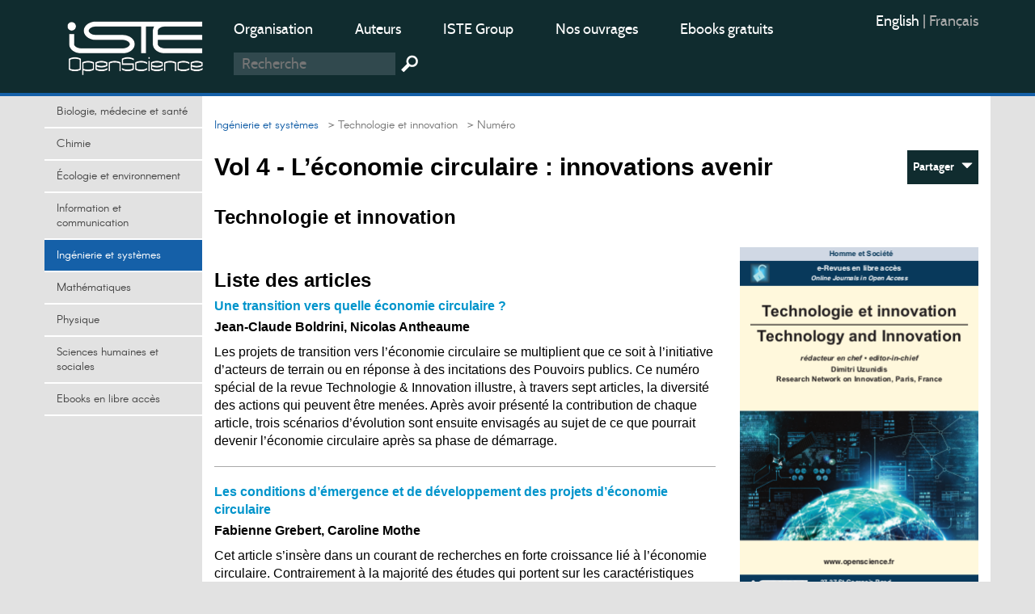

--- FILE ---
content_type: text/html; charset=utf-8
request_url: https://openscience.fr/L-economie-circulaire-innovations-avenir
body_size: 12815
content:
<!DOCTYPE HTML>

<html dir="ltr" lang="fr">



	<head><meta charset="utf-8" />

		<title>L&#039;économie circulaire : innovations avenir</title>
<meta name="keywords" content="Ingénierie et systèmes, 2019, 4" />
<meta name="viewport" content="width=device-width, initial-scale=1.0, maximum-scale=1.0" />
<link rel="icon" type="image/png" href="squelettes/design/iconnew.png" />
<link href="squelettes/bootstrap/css/bootstrap.min.css" rel="stylesheet" type="text/css"/>
<link href="squelettes/css/reset.css" rel="stylesheet" type="text/css"/>
<link href="squelettes/css/style.css" rel="stylesheet" type="text/css"/>
<link href="squelettes/css/ghi-lightbox.css" rel="stylesheet" type="text/css"/>
<script type="text/javascript" src="squelettes/js/jquery-2.1.4.min.js"></script>
<script type="text/javascript" src="squelettes/js/ghi-nav.js"></script>
<script>
var mediabox_settings={"auto_detect":true,"ns":"box","tt_img":true,"sel_g":"#documents_portfolio a[type='image\/jpeg'],#documents_portfolio a[type='image\/png'],#documents_portfolio a[type='image\/gif']","sel_c":".mediabox","str_ssStart":"Diaporama","str_ssStop":"Arr\u00eater","str_cur":"{current}\/{total}","str_prev":"Pr\u00e9c\u00e9dent","str_next":"Suivant","str_close":"Fermer","str_loading":"Chargement\u2026","str_petc":"Taper \u2019Echap\u2019 pour fermer","str_dialTitDef":"Boite de dialogue","str_dialTitMed":"Affichage d\u2019un media","splash_url":"","lity":{"skin":"_simple-dark","maxWidth":"90%","maxHeight":"90%","minWidth":"400px","minHeight":"","slideshow_speed":"2500","opacite":"0.9","defaultCaptionState":"expanded"}};
</script>
<!-- insert_head_css -->
<link rel="stylesheet" href="plugins-dist/mediabox/lib/lity/lity.css?1741632390" type="text/css" media="all" />
<link rel="stylesheet" href="plugins-dist/mediabox/lity/css/lity.mediabox.css?1741632390" type="text/css" media="all" />
<link rel="stylesheet" href="plugins-dist/mediabox/lity/skins/_simple-dark/lity.css?1741632415" type="text/css" media="all" /><link rel='stylesheet' type='text/css' media='all' href='plugins-dist/porte_plume/css/barre_outils.css?1741632363' />
<link rel='stylesheet' type='text/css' media='all' href='local/cache-css/cssdyn-css_barre_outils_icones_css-253ab5f6.css?1749050368' />
<link rel="stylesheet" href="plugins/auto/formulaireupload/v1.1.0/css/formulaireupload.css" type="text/css" media="all" /><script async src="https://www.googletagmanager.com/gtag/js?id=G-BNLVJ5DD2Z"></script>
<script>window.dataLayer = window.dataLayer || [];function gtag(){window.dataLayer.push(arguments);}gtag('js', new Date());gtag('config', 'G-BNLVJ5DD2Z');</script><link rel="stylesheet" type="text/css" href="plugins/auto/socialtags/v4.1.0/socialtags.css?1720198646" media="all" />
<script src="prive/javascript/jquery.js?1741632464" type="text/javascript"></script>
<script src="prive/javascript/jquery.form.js?1741632463" type="text/javascript"></script>
<script src="prive/javascript/jquery.autosave.js?1741632463" type="text/javascript"></script>
<script src="prive/javascript/jquery.placeholder-label.js?1741632463" type="text/javascript"></script>
<script src="prive/javascript/ajaxCallback.js?1741632463" type="text/javascript"></script>
<script src="prive/javascript/js.cookie.js?1741632463" type="text/javascript"></script>
<!-- insert_head -->
<script src="plugins-dist/mediabox/lib/lity/lity.js?1741632390" type="text/javascript"></script>
<script src="plugins-dist/mediabox/lity/js/lity.mediabox.js?1741632390" type="text/javascript"></script>
<script src="plugins-dist/mediabox/javascript/spip.mediabox.js?1741632351" type="text/javascript"></script><script type='text/javascript' src='plugins-dist/porte_plume/javascript/jquery.markitup_pour_spip.js?1741632365'></script>
<script type='text/javascript' src='plugins-dist/porte_plume/javascript/jquery.previsu_spip.js?1741632365'></script>
<script type='text/javascript' src='local/cache-js/jsdyn-javascript_porte_plume_start_js-7793f6fb.js?1749050405'></script>

<!-- début de : ckeditor_insert_head -->
<link rel='stylesheet' href='plugins/auto/ckeditor/v1.2.10/css/cked-editor.css' type='text/css' />
<script type="application/javascript" src="https://openscience.fr/plugins/auto/ckeditor/v1.2.10/lib/ckeditor/ckeditor.js?1716908034"></script>
<script type="application/javascript">CKEDITOR.config.jqueryOverrideVal=true;</script>
<script type="application/javascript" src="https://openscience.fr/plugins/auto/ckeditor/v1.2.10/lib/ckeditor/adapters/jquery.js?1716908034"></script>
<script type="application/javascript" src="local/cache-js/jsdyn-ckeditor4spip_js-b1c2c1f6.js?1749050368"></script>
<script type="application/javascript">
$(document).ready(function(){
	function loadCKEditor() {
		// la configuration de ckeditor :
		CKEDITOR.ckeditorpath="https:\/\/openscience.fr\/plugins\/auto\/ckeditor\/v1.2.10\/lib\/ckeditor\/ckeditor.js";
		CKEDITOR.spipurl="https:\/\/openscience.fr\/spip.php";
		CKEDITOR.ckpreferedversion='4.19.1';
		CKEDITOR.ckeditmode='ckeditor';
		CKEDITOR.ckConfig = {"minwidth":828,"vignette":200,"filebrowserSpipdocBrowseUrl":"https:\/\/openscience.fr\/spip.php?page=select_documents","format_tags":"h3;pre","format_h3":{"element":"h3","attributes":{"class":"spip"}},"format_pre":{"element":"pre","attributes":{"class":"spip"}},"forcePasteAsPlainText":true,"toolbar_SpipFull":[["Cut","Copy","Paste","PasteText"],["SpellChecker","Scayt"],["Undo","Redo"],["Find","Replace"],["SelectAll","RemoveFormat"],["Bold","Italic","Underline","Strike"],["Subscript","Superscript"],["NumberedList","BulletedList","Outdent","Indent"],["JustifyLeft","JustifyCenter","JustifyRight","JustifyBlock"],"\/",["Spip","Link","Unlink","Anchor"],["SpipModeles"],["Table","HorizontalRule","SpecialChar"],["Styles","Format","Font","FontSize"],["TextColor","BGColor"],["Maximize","About"]],"toolbar_SpipBasic":[["Cut","Copy","PasteText","-","Bold","Italic","Underline","-","NumberedList","BulletedList","-","Spip","Link","Unlink","-","About"]],"toolbar":"SpipFull","uiColor":"#f5f5f5","language":"fr","contentsCss":["https:\/\/openscience.fr\/prive\/spip_style.css?1741632460","https:\/\/openscience.fr\/plugins\/auto\/ckeditor\/v1.2.10\/css\/cked-editor.css?1716908034"],"font_names":"serif;sans serif;monospace;cursive;fantasy","filebrowserBrowseUrl":"https:\/\/openscience.fr\/spip.php?page=filebrowser&type=files","filebrowserImageBrowseLinkUrl":"https:\/\/openscience.fr\/spip.php?page=filebrowser&type=files","filebrowserImageBrowseUrl":"https:\/\/openscience.fr\/spip.php?page=filebrowser&type=images","filebrowserFlashBrowseUrl":"https:\/\/openscience.fr\/spip.php?page=filebrowser&type=flash","filebrowserUploadUrl":"https:\/\/openscience.fr\/spip.php?page=filebrowser&type=files&mode=direct","filebrowserImageUploadUrl":"https:\/\/openscience.fr\/spip.php?page=filebrowser&type=images&mode=direct","filebrowserFlashUploadUrl":"https:\/\/openscience.fr\/spip.php?page=filebrowser&type=flash&mode=direct","filebrowserWindowWidth":682,"filebrowserWindowHeight":500,"extraPlugins":"spip,spipmodeles","loadExtraPlugins":{"spip":"https:\/\/openscience.fr\/plugins\/auto\/ckeditor\/v1.2.10\/ckeditor-plugin\/spip\/","spipmodeles":"https:\/\/openscience.fr\/plugins\/auto\/ckeditor\/v1.2.10\/ckeditor-plugin\/spipmodeles\/"},"colorButton_enableMore":false,"height":500,"scayt_autoStartup":true,"scayt_sLang":"fr_FR","resize_enabled":true,"entities":false,"skin":"moono-lisa","enterMode":1,"shiftEnterMode":2,"stylesCombo_stylesSet":"spip-styles:https:\/\/openscience.fr\/spip.php?page=spip-styles.js","removeDialogTabs":"link:advanced","fontSize_sizes":"8\/8px;9\/9px;10\/10px;11\/11px;12\/12px;14\/14px;16\/16px;18\/18px;20\/20px;22\/22px;24\/24px;26\/26px;28\/28px;36\/36px;48\/48px;72\/72px","dialog_startupFocusTab":true,"readOnly":false,"spip_contexte":{"id":null,"type":null},"forceEnterMode":true,"removePlugins":"blockquote,div,docprops,flash,iframe,image2,newpage,pagebreak,pastefromword,placeholder,preview,print,save,showblocks,smiley,sourcearea,templates,uicolor,forms,devtools","allowedContent":true,"fullPage":false};

		var ajaxload=[{"0":"#formulaire_forum textarea[name=texte]","1":"Basic","3":"54c01556b8a644870e0ec01f26dd1541"},{"0":"textarea.crayon-active","1":"Full","3":"1c62eb7851e9eaf12196e323a2b31960"}];
		CKEDITOR.instances = [] ; // normalement aucune instances de CKEDITOR n'est valide à cet instant, on les vide.
		fullInitCKEDITOR(ajaxload) ;
	}

	if(typeof onAjaxLoad == 'function') onAjaxLoad(loadCKEditor);
	loadCKEditor();
}) ;

	</script>
<!-- fin de : ckeditor_insert_head -->
<script src="" type="text/javascript"></script><script type="text/x-mathjax-config">MathJax.Hub.Config({tex2jax: {inlineMath: [['$$$','$$$']]},CommonHTML: {scale:90},});</script><script type="text/javascript" async  src="https://cdnjs.cloudflare.com/ajax/libs/mathjax/2.7.1/MathJax.js?config=TeX-MML-AM_CHTML"></script><script type="text/javascript" src="plugins/auto/mathjax_latex/v1.2.0/js/refresh_math_ml.js"></script><script type='text/javascript' src='prive/javascript/js.cookie.js?1741632463'></script>
<script src='local/cache-js/jsdyn-socialtags_js-80519f24.js?1749050368' type='text/javascript'></script>
<style rel="stylesheet" type="text/css">

.domaines .dom-1:hover, .domaines .active.dom-1 {background-color: #06470f;}
.header-dom-1 {border-bottom: 4px solid #06470f;}
.content .fil .dom-1 {color: #06470f!important;}
.content .fil .dom-bg-1 {background-color: #06470f;}
.bg-color-dom-1 {background-color: #06470f;} .color-dom-1 {color: #06470f;}

.domaines .dom-719:hover, .domaines .active.dom-719 {background-color: #0094cb;}
.header-dom-719 {border-bottom: 4px solid #0094cb;}
.content .fil .dom-719 {color: #0094cb!important;}
.content .fil .dom-bg-719 {background-color: #0094cb;}
.bg-color-dom-719 {background-color: #0094cb;} .color-dom-719 {color: #0094cb;}

.domaines .dom-2:hover, .domaines .active.dom-2 {background-color: #3a4e44;}
.header-dom-2 {border-bottom: 4px solid #3a4e44;}
.content .fil .dom-2 {color: #3a4e44!important;}
.content .fil .dom-bg-2 {background-color: #3a4e44;}
.bg-color-dom-2 {background-color: #3a4e44;} .color-dom-2 {color: #3a4e44;}

.domaines .dom-3:hover, .domaines .active.dom-3 {background-color: #1560a8;}
.header-dom-3 {border-bottom: 4px solid #1560a8;}
.content .fil .dom-3 {color: #1560a8!important;}
.content .fil .dom-bg-3 {background-color: #1560a8;}
.bg-color-dom-3 {background-color: #1560a8;} .color-dom-3 {color: #1560a8;}

.domaines .dom-4:hover, .domaines .active.dom-4 {background-color: #f68712;}
.header-dom-4 {border-bottom: 4px solid #f68712;}
.content .fil .dom-4 {color: #f68712!important;}
.content .fil .dom-bg-4 {background-color: #f68712;}
.bg-color-dom-4 {background-color: #f68712;} .color-dom-4 {color: #f68712;}

.domaines .dom-5:hover, .domaines .active.dom-5 {background-color: #08395b;}
.header-dom-5 {border-bottom: 4px solid #08395b;}
.content .fil .dom-5 {color: #08395b!important;}
.content .fil .dom-bg-5 {background-color: #08395b;}
.bg-color-dom-5 {background-color: #08395b;} .color-dom-5 {color: #08395b;}

.domaines .dom-6:hover, .domaines .active.dom-6 {background-color: #72101a;}
.header-dom-6 {border-bottom: 4px solid #72101a;}
.content .fil .dom-6 {color: #72101a!important;}
.content .fil .dom-bg-6 {background-color: #72101a;}
.bg-color-dom-6 {background-color: #72101a;} .color-dom-6 {color: #72101a;}

.domaines .dom-7:hover, .domaines .active.dom-7 {background-color: #B20046;}
.header-dom-7 {border-bottom: 4px solid #B20046;}
.content .fil .dom-7 {color: #B20046!important;}
.content .fil .dom-bg-7 {background-color: #B20046;}
.bg-color-dom-7 {background-color: #B20046;} .color-dom-7 {color: #B20046;}

.domaines .dom-8:hover, .domaines .active.dom-8 {background-color: #32824d;}
.header-dom-8 {border-bottom: 4px solid #32824d;}
.content .fil .dom-8 {color: #32824d!important;}
.content .fil .dom-bg-8 {background-color: #32824d;}
.bg-color-dom-8 {background-color: #32824d;} .color-dom-8 {color: #32824d;}

.domaines .dom-718:hover, .domaines .active.dom-718 {background-color: #94ba4a;}
.header-dom-718 {border-bottom: 4px solid #94ba4a;}
.content .fil .dom-718 {color: #94ba4a!important;}
.content .fil .dom-bg-718 {background-color: #94ba4a;}
.bg-color-dom-718 {background-color: #94ba4a;} .color-dom-718 {color: #94ba4a;}

.domaines .dom-1607:hover, .domaines .active.dom-1607 {background-color: #0094cb;}
.header-dom-1607 {border-bottom: 4px solid #0094cb;}
.content .fil .dom-1607 {color: #0094cb!important;}
.content .fil .dom-bg-1607 {background-color: #0094cb;}
.bg-color-dom-1607 {background-color: #0094cb;} .color-dom-1607 {color: #0094cb;}

.domaines .dom-4401:hover, .domaines .active.dom-4401 {background-color: #ef581d;}
.header-dom-4401 {border-bottom: 4px solid #ef581d;}
.content .fil .dom-4401 {color: #ef581d!important;}
.content .fil .dom-bg-4401 {background-color: #ef581d;}
.bg-color-dom-4401 {background-color: #ef581d;} .color-dom-4401 {color: #ef581d;}

</style>
	
<!--seo_insere-->
<link rel="canonical" href="https://openscience.fr/L-economie-circulaire-innovations-avenir" />
<script type="text/javascript">
(function(i,s,o,g,r,a,m){i['GoogleAnalyticsObject']=r;i[r]=i[r]||function(){
(i[r].q=i[r].q||[]).push(arguments)},i[r].l=1*new Date();a=s.createElement(o),
m=s.getElementsByTagName(o)[0];a.async=1;a.src=g;m.parentNode.insertBefore(a,m)
})(window,document,'script','//www.google-analytics.com/analytics.js','ga');
ga('create', 'UA-79454223-1', 'auto');
ga('send', 'pageview');
</script></head>

	<body>

		<div id="ghi-lightbox-container">

			<div>

				<img title="exit" alt="exit" class="box-exit" src="squelettes/design/exit.png"/>

			</div>

		</div>

		<header>

			<div class="container">
				<div class="row">
					<div class="col-sm-12 col-md-3 col-lg-2 logo-container">
						<a href="https://www.openscience.fr?lang=fr" title="OpenScience"><img class="logo" src="squelettes/design/logo-iste.png" title="OpenScience" alt="Logo OpenScience" /></a>
						<img id="btn-menu" src="squelettes/design/menu.png" title="Menu" alt="Menu" />
					</div>
					<div class="col-sm-10 col-md-7 col-lg-8">
						<ul class="menu-middle">
							
							    
							      <li><a href="https://www.openscience.fr/Organisation">Organisation</a></li>
							    
							      <li><a href="https://www.openscience.fr/Auteurs">Auteurs</a></li>
							    
							      <li><a href="https://www.istegroup.com/fr">ISTE Group</a></li>
							    
							      <li><a href="https://www.istegroup.com/fr/collection/?utm_source=openscience&amp;utm_medium=menu&amp;utm_campaign=collections">Nos ouvrages</a></li>
							    
							      <li><a href="https://www.istegroup.com/fr/ebooks-en-libre-acces/?utm_source=openscience&amp;utm_medium=menu&amp;utm_campaign=gratuits">Ebooks gratuits</a></li>
							    
							
							    
							
						</ul>
						<!--
						<form action="#" method="post">
							<input type="text" name="search-header" maxlength="128" placeholder="Recherche"/>
							<input type="submit" value=" "/>
						</form>
						-->
						<form method="get" action="spip.php?page=recherche">
							<input type="hidden" value="recherche" name="page">
							<input type="text" autocorrect="off" autocapitalize="off" placeholder="Recherche" accesskey="4" id="recherche" name="recherche" size="10" class="search text"><input type="submit" title="Recherche" value=" " class="submit">
						</form>
					</div>
					<div class="col-sm-2 col-md-2 col-lg-2">
						<ul class="menu-right">
							<li><div class="traductions formulaire_menu_lang">
		
			
			 
				<span lang="en" xml:lang="en" dir="ltr">
				 
					<a
						href="https://openscience.fr/spip.php?action=converser&amp;hash=f3011d43826a7f4c8c378729ff4f8ca7bfe12c2275ac8a8e0f497d6a39ec1c4c&amp;redirect=L-economie-circulaire-innovations-avenir-447&amp;var_lang=en"
						rel="alternate"
						hreflang="en"
						 title="L&#039;économie circulaire : innovations avenir">
						English
					</a>
				
				</span>
			
			|
			 
				<span lang="fr" xml:lang="fr" dir="ltr" class="on">
				
				 fran&#231;ais
				</span>
			
			
		
		</div></li>
							<!--
							<li>
								<a href="https://www.openscience.fr/ecrire"> Connexion</a>
							</li>
							-->
							<li>
								<!-- <a href="https://www.openscience.fr/spip.php?page=identifiants&focus=nom_inscription&mode=1comite">Inscription </a>-->
								
							</li>
						</ul>
					</div>
				</div>
			</div>
		</header>

		

		<div class="container conteneur">

			<div class="row">

				<nav class="col-md-3 col-lg-2 nav-left">



					<ul class="domaines">
					      				      					      
							<li><a class="dom-4" href="Biologie-medecine-et-sante" title=" ">Biologie, médecine et santé</a></li>
					      				      					      
							<li><a class="dom-2" href="Chimie" title=" ">Chimie</a></li>
					      				      					      
							<li><a class="dom-8" href="domaine-Environnement-et-systeme-terre" title=" ">Écologie et environnement</a></li>
					      				      					      
							<li><a class="dom-6" href="domaine-Sciences-de-l-information" title=" ">Information et communication</a></li>
					      				      					      
							<li><a class="dom-3" href="domaine-Ingenierie-et-Systemes" title=" ">Ingénierie et systèmes</a></li>
					      				      					      
							<li><a class="dom-7" href="domaine_Mathematiques-et-statistiques" title=" ">Mathématiques</a></li>
					      				      					      
							<li><a class="dom-1" href="domaine-Physique-Electronique-et-Ondes" title=" ">Physique</a></li>
					      				      					      
							<li><a class="dom-5" href="domaine-Homme-et-societe" title=" ">Sciences humaines et sociales</a></li>
					      				      					      
							<li><a class="dom-4401" href="Ebooks-gratuits" title=" ">Ebooks en libre accès</a></li>
					      
					</ul>
					
					<p id="btn-domaines">Domaines  &nbsp; <span class="glyphicon glyphicon-triangle-bottom"></span></p>
					

					<br>

					

				</nav>

				<section class="col-md-9 col-lg-10 content">

					

					

					<p class="fil"> <a class="arianeDom" href="domaine-Ingenierie-et-Systemes">Ingénierie et systèmes</a>   <a href="Accueil"> &nbsp; &gt; Accueil</a>  <a href="Technologie-et-innovation"> &nbsp; &gt; Technologie et innovation</a>  &nbsp; &gt; Numéro</p>

					</p>

					

					<script type="text/javascript">

						selectActiveDom(3);

					</script>

					

					

					<div class="row">

						<div class="col-sm-9">

							<h1>Vol 4 - L&#8217;économie circulaire&nbsp;: innovations avenir</br></h1>

							<h2>Technologie et innovation</h2>
							
						</div>

						<div class="col-sm-3 align-right">

							<div class="bloc-btn">

								<a class="btn-share" href="#" onclick="return false;"> Partager  &nbsp; <span class="glyphicon glyphicon-triangle-bottom"></span></a>

								

								<div id="RS"></div>

								<!--

								<ul class="mini-submenu submenu-share">

									<li><a href="#" target="_blank">Facebook</a></li>

									<li><a href="#" target="_blank">Twitter</a></li>

									<li><a href="#" target="_blank">Google +</a></li>

									<li><a href="#" target="_blank">Email</a></li>

								</ul>

								-->

							</div>

							

						</div>

					</div>

					<br>

					

					

					<div class="row">

						<div class="col-sm-8">

							<!--

							

							-->



						

							

								<h2>Liste des articles</h2>

								

									<a href="Une-transition-vers-quelle-economie-circulaire" title="Une transition vers quelle économie circulaire&nbsp;?">Une transition vers quelle économie circulaire&nbsp;?</a>

                                    <div style="font-family: Arial, Helvetica, sans-serif;display:block;color:#000;line-height: 1.25em;font-weight: bold;padding: 5px 0 10px 0;">
                                    
                                     Jean-Claude Boldrini, 
                                    
                                    
                                    
                                     Nicolas Antheaume
                                    
                                    </div>

									<p>Les projets de transition vers l’économie circulaire se multiplient que ce soit à l’initiative d’acteurs de terrain ou en réponse à des incitations des Pouvoirs publics. Ce numéro spécial de la revue Technologie &amp; Innovation illustre, à travers sept articles, la diversité des actions qui peuvent être menées. Après avoir présenté la contribution de chaque article, trois scénarios d’évolution sont ensuite envisagés au sujet de ce que pourrait devenir l’économie circulaire après sa phase de démarrage.
</p>

								<hr>

									<a href="Les-conditions-d-emergence-et-de-developpement-des-projets-d-economie" title="Les conditions d’émergence et de développement des projets d’économie circulaire">Les conditions d’émergence et de développement des projets d’économie circulaire</a>

                                    <div style="font-family: Arial, Helvetica, sans-serif;display:block;color:#000;line-height: 1.25em;font-weight: bold;padding: 5px 0 10px 0;">
                                    
                                     Fabienne Grebert, 
                                    
                                    
                                    
                                     Caroline Mothe
                                    
                                    </div>

									<p>Cet article s’insère dans un courant de recherches en forte croissance lié à l’économie circulaire. Contrairement à la majorité des études qui portent sur les caractéristiques techniques et industrielles de la mise en oeuvre de l’économie circulaire (EC) en termes de conception de produits, de matériaux recyclés, etc., l’objectif ici est de comprendre les aspects plus managériaux des projets d’économie circulaire, et notamment des conditions d’émergence et de développement desdits projets. L’étude empirique s’appuie sur 20 entretiens avec des entreprises publiques et privées et a été élargie à 8 autres entretiens auprès de partenaires institutionnels, qui se sont avérés être des parties prenantes clés du processus. Les résultats montrent que les critères d’émergence sont liés essentiellement aux bénéfices compétitifs que les organisations peuvent retirer des projets. Combinés à une maximisation des bénéfices environnementaux et sociaux (réduction des pollutions, préservation des ressources, création d’emplois), les acteurs économiques vont identifier les conditions de captation de la valeur les plus pertinentes pour répondre à leurs enjeux et à celles de leurs parties prenantes. Celles-ci vont les aider à lever les freins à la mise en oeuvre de ces projets. La capacité de l’entreprise à occuper une place centrale dans le réseau et le type de management vis à vis de sa supply chain conditionnera la mobilisation des parties prenantes.
</p>

								<hr>

									<a href="Le-dispositif-francais-de-transition-vers-l-economie-circulaire" title="Le dispositif français de transition vers l’économie circulaire institutionnalise-t-il un concept&nbsp;? Une analyse transversale de discours.">Le dispositif français de transition vers l’économie circulaire institutionnalise-t-il un concept&nbsp;? Une analyse transversale de discours.</a>

                                    <div style="font-family: Arial, Helvetica, sans-serif;display:block;color:#000;line-height: 1.25em;font-weight: bold;padding: 5px 0 10px 0;">
                                    
                                     Anne-Claire Savy, 
                                    
                                    
                                     Malick N’Diaye, 
                                    
                                    
                                    
                                     Myriam-Emilie Kessari
                                    
                                    </div>

									<p>Cet article vise à comprendre, avec les travaux issus de la théorie de la construction sociale du réel, si la construction du dispositif de transition vers l’économie circulaire (DTEC) induit, en France, l’institutionnalisation d’un concept. Les émergences du concept d’économie circulaire (EC) sont situées dans leur contexte de débats sur la prise en compte de l’impact de l’activité économique sur la nature (IAEN). Un corpus de textes français, participant au DTEC depuis 2008, fait l’objet d’une analyse de discours contextualisée transversale. Les résultats montrent un travail institutionnel diversifié, en phase de théorisation, sans conceptualisation commune sur l’EC mais convergeant sur la nécessité d’une politique territoriale régulée de gestion des déchets. Le processus d’institutionnalisation est ensuite discuté avec le modèle du changement institutionnel. Les interactions entre pressions institutionnelles de prise en compte de l’IAEN introduisent la perspective d’un changement institutionnel sociétal.
</p>

								<hr>

									<a href="Contributions-des-intermediaires-de-transition-a-la-diffusion-d-une-niche" title="Contributions des intermédiaires de transition à la diffusion d’une niche sociotechnique">Contributions des intermédiaires de transition à la diffusion d’une niche sociotechnique</a>

                                    <div style="font-family: Arial, Helvetica, sans-serif;display:block;color:#000;line-height: 1.25em;font-weight: bold;padding: 5px 0 10px 0;">
                                    
                                    
                                     Carola Guyot Phung
                                    
                                    </div>

									<p>La transition vers un modèle de société durable peut être impulsée grâce à des politiques publiques qui privilégient l’innovation comme voie de transformation. Cela passe par la création d’espaces dédiés à l’innovation et à l’expérimentation, les niches sociotechniques, qui constituent une solution pour faire germer un changement. Cet article propose de caractériser les intermédiaires de transition, et de mettre en évidence leur rôle dans le développement et la diffusion d’une niche sociotechnique. A travers l’étude de deux cas d’innovation du secteur du recyclage en France, l’une émergeant de la réglementation, l’autre volontaire, nous montrons que le développement et la diffusion d’une innovation peut s’appréhender à travers une chaîne d’intermédiaires de transition. Parmi eux, les intermédiaires de niche jouent un rôle crucial dans ce processus.
</p>

								<hr>

									<a href="Des-modeles-d-affaires-circulaires-pour-valoriser-des-coproduits-agricoles" title="Des modèles d’affaires circulaires pour valoriser des coproduits agricoles. Etude exploratoire de quatre initiatives">Des modèles d’affaires circulaires pour valoriser des coproduits agricoles. Etude exploratoire de quatre initiatives</a>

                                    <div style="font-family: Arial, Helvetica, sans-serif;display:block;color:#000;line-height: 1.25em;font-weight: bold;padding: 5px 0 10px 0;">
                                    
                                     Ilham-Soukaina Adim, 
                                    
                                    
                                     Mechthild Donner, 
                                    
                                    
                                     Fatiha Fort, 
                                    
                                    
                                    
                                     Romane Gohier
                                    
                                    </div>

									<p>L’économie circulaire consiste à penser les systèmes de production en tenant compte de la fin de vie des produits. Elle constitue un nouveau modèle de pensée qui accompagne la transition vers le développement durable. Dans la gestion des déchets de l’agriculture, de nombreuses initiatives ont ainsi été mises en oeuvre pour gérer les déchets et les coproduits afin d’optimiser la consommation des ressources et de réduire les impacts environnementaux de l’activité économique. Cet article propose une analyse du modèle économique de quatre initiatives de valorisation des coproduits de l’agriculture. Les résultats montrent que lorsque la valeur proposée correspond à un marché tangible l’approche du business model est basée sur la structure du marché et propose une valeur économique mais aussi sociale et environnementale. En revanche les initiatives où la valeur n’est pas marchande nécessitent un soutien de fonds publics et une participation des populations cibles. Cette recherche met également en évidence l’impact des caractéristiques des coproduits agricoles sur les business models circulaires et le caractère trans-sectoriel des activités de valorisation.
</p>

								<hr>

									<a href="La-logistique-inverse-des-emballages-dans-l-optique-d-une-economie-circulaire" title="La logistique inverse des emballages dans l’optique d’une économie circulaire en contexte camerounais&nbsp;: enjeux et limites">La logistique inverse des emballages dans l’optique d’une économie circulaire en contexte camerounais&nbsp;: enjeux et limites</a>

                                    <div style="font-family: Arial, Helvetica, sans-serif;display:block;color:#000;line-height: 1.25em;font-weight: bold;padding: 5px 0 10px 0;">
                                    
                                    
                                     Henriette Kengmogne Djoumessi
                                    
                                    </div>

									<p>L’abandon récurrent des emballages dans la nature au Cameroun cause des problèmes qui affectent l’espèce humaine et la planète entière. Dans la logique d’un développement durable, une économie circulaire interpelle les différents acteurs en relation avec les produits emballés afin de résoudre ces fléaux. La présente étude a pour objectif d’analyser les attitudes et le rôle des parties prenantes concernées face aux déchets d’emballages, d’expliquer les processus de leur réutilisation en vue de relever les freins à cette activité. Les principaux résultats révèlent deux catégories de pratique d’économie circulaire&nbsp;: une réalisée spontanément avec peu d’intervenants (boucle courte) et l’autre faite sous contrainte financière avec de nombreux acteurs du fait du manque criant de moyens financiers et d’absence de soutien de l’activité par l’Etat (boucle longue).
</p>

								<hr>

									<a href="Dynamiques-d-ecologie-industrielle-et-territoriale-Trajectoires-d-innovations" title="Dynamiques d’écologie industrielle et territoriale&nbsp;: Trajectoires d’innovations technologiques et organisationnelles">Dynamiques d’écologie industrielle et territoriale&nbsp;: Trajectoires d’innovations technologiques et organisationnelles</a>

                                    <div style="font-family: Arial, Helvetica, sans-serif;display:block;color:#000;line-height: 1.25em;font-weight: bold;padding: 5px 0 10px 0;">
                                    
                                     Chedrak De Rocher Chembessi, 
                                    
                                    
                                    
                                     Christophe Beaurain
                                    
                                    </div>

									<p>Les enjeux de transition écologique ont fait émerger de nouveaux modèles économiques qui portent à travers eux des processus d’éco-innovation. L’écologie industrielle et territoriale (EIT) se positionne au coeur de ces modèles économiques comme un processus que l’on veut systémique, fondé sur des innovations organisationnelles, technologique et sociale. Sa mise en oeuvre devrait ainsi conduire à transcender les logiques consuméristes de ressources naturelles, d’une part&nbsp;; et d’autre part aider à un redéveloppement territorial à travers diverses formes de compétitivité et d’attractivité. En s’appuyant sur des synergies industrielles à Dunkerque et au Port de La Rochelle, cet article propose une lecture à différentes échelles&nbsp;: entreprises, réseau d’entreprises et territoires de l’écologie industrielle comme dynamique d’innovations.
</p>

								<hr>

									<a href="Des-indicateurs-catalyseurs-de-l-economie-circulaire" title="Des indicateurs catalyseurs de l’économie circulaire&nbsp;?">Des indicateurs catalyseurs de l’économie circulaire&nbsp;?</a>

                                    <div style="font-family: Arial, Helvetica, sans-serif;display:block;color:#000;line-height: 1.25em;font-weight: bold;padding: 5px 0 10px 0;">
                                    
                                     Michael Saidani, 
                                    
                                    
                                     Bernard Yannou, 
                                    
                                    
                                     Yann Leroy, 
                                    
                                    
                                    
                                     François Cluzel
                                    
                                    </div>

									<p>Être capable de mesurer, améliorer et piloter la performance de circularité des produits industriels est d’importance capitale dans une période de transition vers des pratiques industrielles plus circulaires, en phase avec les objectifs du développement durable. Toutefois, sans définition stabilisée de l’économie circulaire, le nombre d’indicateurs de circularité, d’ambitions inégales, est toujours croissant, créant un flou autour de leur bonne utilisation et appropriation par les praticiens industriels. Après avoir mis en exergue les bénéfices offerts par l’emploi de tels indicateurs, une revue systématique de 55 jeux d’indicateurs aboutit à une première typologie d’indicateurs de circularité, apportant ainsi une clarification sur leurs possibles usages. A partir de là, nous proposons un jeu de cinq indicateurs de circularisation pour accompagner les industriels, à un niveau micro, dans leur transition vers des pratiques plus circulaires. Ce travail suggère de futurs chantiers clés pour évoluer vers une économie circulaire, de manière effective, efficiente et durable.
</p>

								

							

							



						</div>

						<div class="col-sm-4 picture-100 block-other">

							

								

									<img src="IMG/png/os_3_uzunidis.png"/>

								

							

							

							



							

							

								

									<h3>Autres numéros :</h3>

									<!--<h3>Autres numéros de la revue</h3>-->

									

										
											<p>2026</p>  

												

													

														<p>Volume 26- 11 </p>

																					

													<a id="num-894" href="Les-possibles-de-la-decarbonation-de-l-industrie-au-dela-du-progres-technique">Les possibles de la décarbonation de l’industrie&nbsp;: au-delà du progrès technique</a><br/>
													  <br>
												

											<!--77-->								

										

									

										
											<p>2025</p>  

												

													

														<p>Volume 25- 10 </p>

																					

													<a id="num-874" href="La-decarbonation-industrie-economie-et-politique">La décarbonation&nbsp;: industrie, économie et politique</a><br/>
													
												

													

														

																					

													<a id="num-836" href="La-couleur-bioeconomie-et-design">La couleur&nbsp;: bioéconomie et design</br></a><br/>
													
												

													

														

																					

													<a id="num-846" href="Technologies-numeriques-appliquees">Technologies numériques appliquées</br></a><br/>
													
												

													

														

																					

													<a id="num-858" href="Jeux-serieux-ingenierie-innovation-applications">Jeux sérieux&nbsp;: ingénierie, innovation, applications</br></a><br/>
													  <br>
												

											<!--38-->								

										

									

										
											  

												

																			

										

									

										
											  

												

																			

										

									

										
											  

												

																			

										

									

										
											<p>2024</p>  

												

													

														<p>Volume 24- 9 </p>

																					

													<a id="num-773" href="Les-filieres-de-production-dans-la-bioeconomie">Les filières de production dans la bioéconomie</br></a><br/>
													
												

													

														

																					

													<a id="num-809" href="Design-Thinking-de-la-creativite-a-l-innovation">Design Thinking de la créativité à l&#8217;innovation</br></a><br/>
													
												

													

														

																					

													<a id="num-795" href="Science-fiction-et-les-enjeux-de-l-imaginaire-technologique">Science-fiction et les enjeux de l&#8217;imaginaire technologique</br></a><br/>
													
												

													

														

																					

													<a id="num-822" href="Renouveau-industriel-atout-innovation">Renouveau industriel&nbsp;: atout innovation</a><br/>
													  <br>
												

											<!--37-->								

										

									

										
											  

												

																			

										

									

										
											  

												

																			

										

									

										
											  

												

																			

										

									

										
											<p>2023</p>  

												

													

														<p>Volume 23- 8 </p>

																					

													<a id="num-709" href="Intelligence-artificielle-et-Cybersecurite">Intelligence artificielle et Cybersécurité</br></a><br/>
													
												

													

														

																					

													<a id="num-729" href="Fictions-audiovisuelles-et-imaginaire-technologique">Fictions audiovisuelles et imaginaire technologique</br></a><br/>
													
												

													

														

																					

													<a id="num-735" href="Le-jeu-pour-innover">Le jeu pour innover</br></a><br/>
													
												

													

														

																					

													<a id="num-755" href="Systeme-alimentaire-et-numerisation-questions-de-transition">Système alimentaire et numérisation&nbsp;: questions de transition</a><br/>
													  <br>
												

											<!--36-->								

										

									

										

									

										
											  

												

																			

										

									

										
											  

												

																			

										

									

										
											  

												

																			

										

									

										
											<p>2022</p>  

												

													

														<p>Volume 22- 7 </p>

																					

													<a id="num-654" href="Trajectoires-d-innovations-et-d-innovateurs">Trajectoires d&#8217;innovations et d&#8217;innovateurs</br></a><br/>
													
												

													

														

																					

													<a id="num-680" href="Blockchain-open-innovation-et-propriete-intellectuelle-680">Blockchain, open innovation et propriété intellectuelle</br></a><br/>
													
												

													

														

																					

													<a id="num-684" href="Recherche-responsable-et-responsabilite-academique">Recherche responsable et responsabilité académique</br></a><br/>
													
												

													

														

																					

													<a id="num-699" href="Sciences-en-societe-partagees">Sciences en société partagées</a><br/>
													  <br>
												

											<!--35-->								

										

									

										
											  

												

																			

										

									

										
											  

												

																			

										

									

										
											  

												

																			

										

									

										
											<p>2021</p>  

												

													

														<p>Volume 21- 6 </p>

																					

													<a id="num-579" href="L-innovation-collaborative">L&#8217;innovation collaborative<br></a><br/>
													
												

													

														

																					

													<a id="num-599" href="Outils-de-l-analyse-structurale-de-l-innovation">Outils de l’analyse structurale de l&#8217;innovation<br></a><br/>
													
												

													

														

																					

													<a id="num-620" href="Petites-et-moyennes-universites-et-valorisation-de-la-recherche">Petites et moyennes universités et valorisation de la recherche</br></a><br/>
													
												

													

														

																					

													<a id="num-646" href="Histoire-d-innovations-histoires-d-entrepreneurs">Histoire d’innovations, histoires d’entrepreneurs</a><br/>
													  <br>
												

											<!--34-->								

										

									

										
											  

												

																			

										

									

										
											  

												

																			

										

									

										
											  

												

																			

										

									

										
											<p>2020</p>  

												

													

														<p>Volume 20- 5 </p>

																					

													<a id="num-504" href="Les-systemes-produit-service">Les systèmes produit-service</br></a><br/>
													
												

													

														

																					

													<a id="num-530" href="Biographies-d-innovation">Biographies d’innovation</br></a><br/>
													
												

													

														

																					

													<a id="num-536" href="Politiques-et-modeles-d-innovation-en-Afrique">Politiques et modèles d&#8217;innovation en Afrique</br></a><br/>
													
												

													

														

																					

													<a id="num-566" href="Propriete-intellectuelle-et-strategies-d-innovation">Propriété intellectuelle et stratégies d&#8217;innovation</a><br/>
													  <br>
												

											<!--15-->								

										

									

										
											  

												

																			

										

									

										
											  

												

																			

										

									

										
											  

												

																			

										

									

										
											<p>2019</p>  

												

													

														<p>Volume 19- 4 </p>

																					

													<a id="num-428" href="L-innovation-agile">L&#8217;innovation agile</br></a><br/>
													
												

													

														

																					

													<a id="num-446" href="L-economie-circulaire-innovations-avenir">L&#8217;économie circulaire&nbsp;: innovations avenir</br></a><br/>
													
												

													

														

																					

													<a id="num-464" href="Science-fiction-et-conception-de-l-innovation">Science fiction et conception de l&#8217;innovation</br></a><br/>
													
												

													

														

																					

													<a id="num-480" href="Inventions-et-histoire-des-techniques">Inventions et histoire des techniques</a><br/>
													  <br>
												

											<!--14-->								

										

									

										
											  

												

																			

										

									

										
											  

												

																			

										

									

										
											  

												

																			

										

									

										
											<p>2018</p>  

												

													

														<p>Volume 18- 3 </p>

																					

													<a id="num-422" href="Innovations-citoyennes">Innovations citoyennes</a><br/>
													
												

													

														

																					

													<a id="num-365" href="Analyse-systemique-et-petites-entreprises-innovantes">Analyse systémique et petites entreprises innovantes</br></a><br/>
													
												

													

														

																					

													<a id="num-392" href="Processus-collectifs-d-innovation">Processus collectifs d&#8217;innovation</br></a><br/>
													
												

													

														

																					

													<a id="num-402" href="Dynamiques-d-innovation-dans-les-industries-aerospatiale-et-de-defense">Dynamiques d’innovation dans les industries aérospatiale et de défense</br></a><br/>
													  <br>
												

											<!--13-->								

										

									

										
											  

												

																			

										

									

										
											  

												

																			

										

									

										
											  

												

																			

										

									

										
											<p>2017</p>  

												

													

														<p>Volume 17- 2 </p>

																					

													<a id="num-311" href="Innovations-de-mobilite-Transports-gestion-des-flux-et-territoires">Innovations de mobilité. Transports, gestion des flux et territoires </br></a><br/>
													
												

													

														

																					

													<a id="num-286" href="Innovations-agro-ecologiques-et-Developpement">Innovations agro-écologiques et Développement</br></a><br/>
													
												

													

														

																					

													<a id="num-272" href="Techno-economie-des-risques-industriels">Techno-économie des risques industriels</br></a><br/>
													
												

													

														

																					

													<a id="num-333" href="Numero-4">Culture Technique et Culture d&#8217;Innovation</br></a><br/>
													  <br>
												

											<!--12-->								

										

									

										
											  

												

																			

										

									

										
											  

												

																			

										

									

										
											  

												

																			

										

									

										
											<p>2016</p>  

												

													

														<p>Volume 16- 1 </p>

																					

													<a id="num-221" href="TechInn-16-1">Stimulateurs de l&#8217;entrepreneuriat innovant</br></a><br/>
													
												

													

														

																					

													<a id="num-231" href="TechInn-16-2">L&#8217;inventeur, l&#8217;innovateur et l&#8217;industriel</br></a><br/>
													  <br>
												

											<!--11-->								

										

									

										
											  

												

																			

										

									
									
								

								

							

							<script type="text/javascript">

								selectActiveNum(446);

							</script>

							<!--

							<br>

							<a href="#">Accéder à la liste complète des numéros de revues</a><br>-->

							

							

						</div>

					</div>



					







				</section>

			</div>

		</div>



	

		<footer>

			<div class="container">
				<div class="row">
					
					<div class="rs col-sm-3 col-lg-2">
						<p>Suivez-nous sur :</p>
						<br> 
						<a href="https://www.facebook.com/ISTE-Editions-460041144192014/timeline"><img src="squelettes/design/rs-f1.png" alt="facebook" title="facebook" /></a> 
						<a href="https://twitter.com/ISTE_Editions"><img src="squelettes/design/rs-t1.png" alt="twitter" title="twitter" /></a> 
						<a href="https://plus.google.com/+Iste-editionsFr/posts?gmbpt=true&hl=en"><img src="squelettes/design/rs-g1.png" alt="Google +" title="Google +" /></a> 

					</div>
					<div class="col-sm-6 col-lg-8">
						<p>
						
							<p>Nos sites&nbsp;:</p>
<p><a href='https://www.istegroup.com' style="color: #1e9691;" target="_blank">istegroup.com</a>&nbsp;: ouvrages français<br />
<a href='https://www.istegroup.com/fr/sciences/' style="color: #1e9691;" target="_blank">iste-sciences.com</a>&nbsp;: Encyclopédie SCIENCES<br />
<a href='http://www.iste.co.uk/' rel="noopener" style="color: #1e9691;" target="_blank">iste.co.uk</a>&nbsp;: ouvrages anglais<br />
<a href='https://iste-international.es/' rel="noopener noreferrer" style="color: #1e9691;" target="_blank">iste-international.es</a>&nbsp;: ouvrages espagnols<br />
<a href='https://www.openscience.fr/Accueil' rel="noopener" style="color: #1e9691;" target="_blank">openscience.fr</a>&nbsp;: revues en libre accès</p>
<p>&nbsp;</p>
<p>ISTE OpenScience 27-37 St George’s Road – Londres SW19 4EU – Royaume-Uni<br />
Tel&nbsp;: <strong>0044 208 879 4580</strong> ou <strong>0800 902 354</strong><br />
(numéro gratuit à partir d’un poste fixe)&nbsp;<a href="/cdn-cgi/l/email-protection#f69f989099b69986939885959f93989593d89084" class="spip_mail">contact&nbsp;: <span class="__cf_email__" data-cfemail="96fff8f0f9d6f9e6f3f8e5f5fff3f8f5f3b8f0e4">[email&#160;protected]</span></a><br />
Copyright © 2024 by ISTE Group or related companies.</p>
						
						</p>
						<!--
						<p>
						ISTE OpenScience 27-37 St George’s Road – Londres SW19 4EU – Royaume-Uni <br>
						Tel : <strong>0044 208 879 4580</strong> ou <strong>0800 902 354</strong> <br>
						(numéro gratuit à partir d’un poste fixe)<br>
						<a href="mailto:info@openscience.fr">contact : info@openscience.fr</a>
						</p>
						-->

					</div>
					<div class="col-sm-3 col-lg-2">
						<ul>
							<li><div class="traductions formulaire_menu_lang">
		
			
			 
				<span lang="en" xml:lang="en" dir="ltr">
				 
					<a
						href="https://openscience.fr/spip.php?action=converser&amp;hash=f3011d43826a7f4c8c378729ff4f8ca7bfe12c2275ac8a8e0f497d6a39ec1c4c&amp;redirect=L-economie-circulaire-innovations-avenir-447&amp;var_lang=en"
						rel="alternate"
						hreflang="en"
						 title="L&#039;économie circulaire : innovations avenir">
						English
					</a>
				
				</span>
			
			|
			 
				<span lang="fr" xml:lang="fr" dir="ltr" class="on">
				
				 fran&#231;ais
				</span>
			
			
		
		</div></li>
							<!--
							<li>
								<a href="https://www.openscience.fr/ecrire"> Connexion</a>
							</li>
							-->
							<li>
								<!-- <a href="https://www.openscience.fr/spip.php?page=identifiants&focus=nom_inscription&mode=1comite">Inscription </a>-->
								
							</li>
							<li><a href="Mentions-legales">Mentions légales</a></li>
							<li><a href="spip.php?page=plan&lang=fr">Plan du site</a></li>
						</ul>
					</div>
				</div>
			</div>
		</footer>

	<script data-cfasync="false" src="/cdn-cgi/scripts/5c5dd728/cloudflare-static/email-decode.min.js"></script><script defer src="https://static.cloudflareinsights.com/beacon.min.js/vcd15cbe7772f49c399c6a5babf22c1241717689176015" integrity="sha512-ZpsOmlRQV6y907TI0dKBHq9Md29nnaEIPlkf84rnaERnq6zvWvPUqr2ft8M1aS28oN72PdrCzSjY4U6VaAw1EQ==" data-cf-beacon='{"version":"2024.11.0","token":"338c9671fb964f78a1e71f392316b5b7","r":1,"server_timing":{"name":{"cfCacheStatus":true,"cfEdge":true,"cfExtPri":true,"cfL4":true,"cfOrigin":true,"cfSpeedBrain":true},"location_startswith":null}}' crossorigin="anonymous"></script>
</body>	



</html>

--- FILE ---
content_type: text/plain
request_url: https://www.google-analytics.com/j/collect?v=1&_v=j102&a=1879084369&t=pageview&_s=1&dl=https%3A%2F%2Fopenscience.fr%2FL-economie-circulaire-innovations-avenir&ul=en-us%40posix&dt=L%27%C3%A9conomie%20circulaire%20%3A%20innovations%20avenir&sr=1280x720&vp=1280x720&_u=IADAAEABAAAAACAAI~&jid=1330130757&gjid=62051194&cid=1155487272.1768987762&tid=UA-79454223-1&_gid=391506501.1768987763&_r=1&_slc=1&z=13022198
body_size: -564
content:
2,cG-BNLVJ5DD2Z